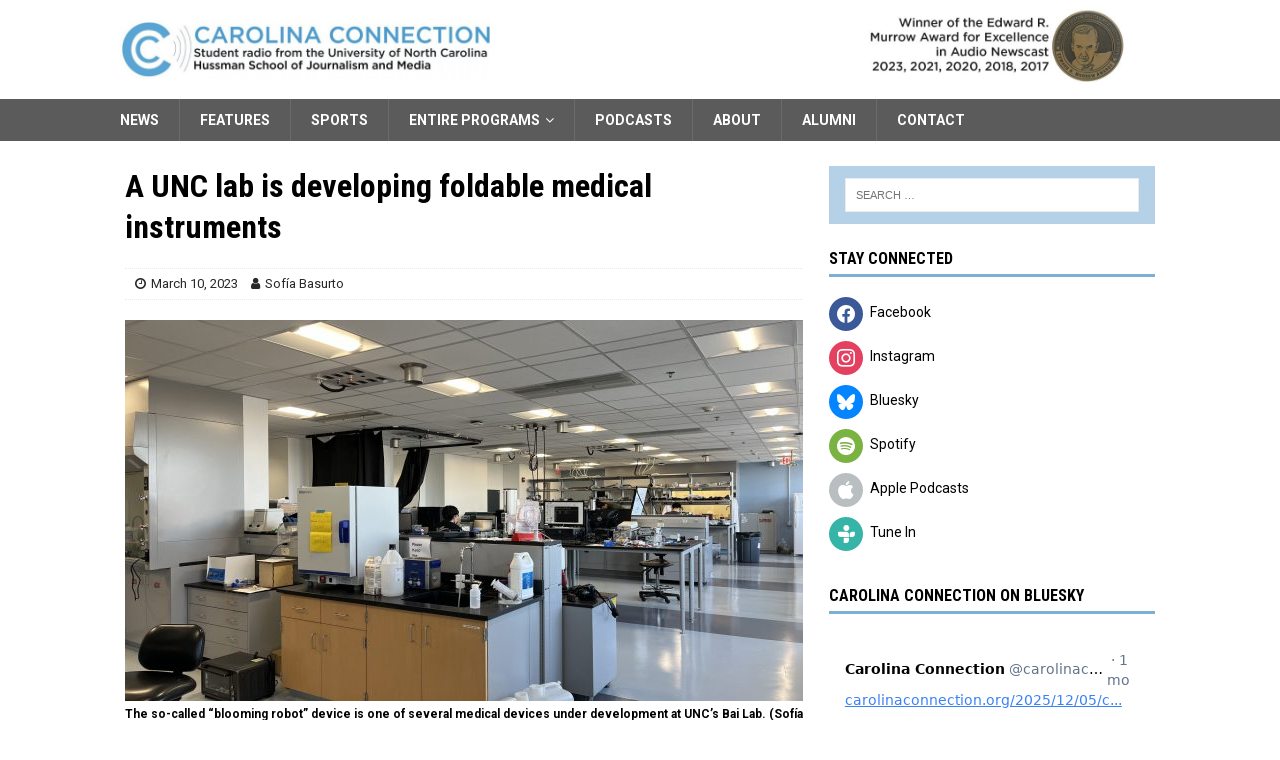

--- FILE ---
content_type: text/html; charset=UTF-8
request_url: https://carolinaconnection.org/2023/03/10/using-the-principles-of-origami-a-unc-is-developing-foldable-medical-instruments
body_size: 60970
content:
<!DOCTYPE html>
<html class="no-js mh-one-sb" lang="en-US" prefix="og: http://ogp.me/ns# fb: http://ogp.me/ns/fb#">
<head>
<meta charset="UTF-8">
<meta name="viewport" content="width=device-width, initial-scale=1.0">
<link rel="profile" href="http://gmpg.org/xfn/11" />
<link rel="pingback" href="https://carolinaconnection.org/xmlrpc.php" />

<!-- Author Meta Tags by Molongui Authorship, visit: https://wordpress.org/plugins/molongui-authorship/ -->
<meta name="author" content="Sofía Basurto">
<!-- /Molongui Authorship -->

<title>A UNC lab is developing foldable medical instruments &#8211; Carolina Connection</title>
<meta name='robots' content='max-image-preview:large' />
<link rel='dns-prefetch' href='//fonts.googleapis.com' />

<script>
var MP3jPLAYLISTS = [];
var MP3jPLAYERS = [];
</script>
<link rel="alternate" title="oEmbed (JSON)" type="application/json+oembed" href="https://carolinaconnection.org/wp-json/oembed/1.0/embed?url=https%3A%2F%2Fcarolinaconnection.org%2F2023%2F03%2F10%2Fusing-the-principles-of-origami-a-unc-is-developing-foldable-medical-instruments" />
<link rel="alternate" title="oEmbed (XML)" type="text/xml+oembed" href="https://carolinaconnection.org/wp-json/oembed/1.0/embed?url=https%3A%2F%2Fcarolinaconnection.org%2F2023%2F03%2F10%2Fusing-the-principles-of-origami-a-unc-is-developing-foldable-medical-instruments&#038;format=xml" />
<style id='wp-img-auto-sizes-contain-inline-css' type='text/css'>
img:is([sizes=auto i],[sizes^="auto," i]){contain-intrinsic-size:3000px 1500px}
/*# sourceURL=wp-img-auto-sizes-contain-inline-css */
</style>
<style id='wp-emoji-styles-inline-css' type='text/css'>

	img.wp-smiley, img.emoji {
		display: inline !important;
		border: none !important;
		box-shadow: none !important;
		height: 1em !important;
		width: 1em !important;
		margin: 0 0.07em !important;
		vertical-align: -0.1em !important;
		background: none !important;
		padding: 0 !important;
	}
/*# sourceURL=wp-emoji-styles-inline-css */
</style>
<link rel='stylesheet' id='wp-block-library-css' href='https://carolinaconnection.org/wp-includes/css/dist/block-library/style.min.css?ver=6.9' type='text/css' media='all' />
<style id='global-styles-inline-css' type='text/css'>
:root{--wp--preset--aspect-ratio--square: 1;--wp--preset--aspect-ratio--4-3: 4/3;--wp--preset--aspect-ratio--3-4: 3/4;--wp--preset--aspect-ratio--3-2: 3/2;--wp--preset--aspect-ratio--2-3: 2/3;--wp--preset--aspect-ratio--16-9: 16/9;--wp--preset--aspect-ratio--9-16: 9/16;--wp--preset--color--black: #000000;--wp--preset--color--cyan-bluish-gray: #abb8c3;--wp--preset--color--white: #ffffff;--wp--preset--color--pale-pink: #f78da7;--wp--preset--color--vivid-red: #cf2e2e;--wp--preset--color--luminous-vivid-orange: #ff6900;--wp--preset--color--luminous-vivid-amber: #fcb900;--wp--preset--color--light-green-cyan: #7bdcb5;--wp--preset--color--vivid-green-cyan: #00d084;--wp--preset--color--pale-cyan-blue: #8ed1fc;--wp--preset--color--vivid-cyan-blue: #0693e3;--wp--preset--color--vivid-purple: #9b51e0;--wp--preset--gradient--vivid-cyan-blue-to-vivid-purple: linear-gradient(135deg,rgb(6,147,227) 0%,rgb(155,81,224) 100%);--wp--preset--gradient--light-green-cyan-to-vivid-green-cyan: linear-gradient(135deg,rgb(122,220,180) 0%,rgb(0,208,130) 100%);--wp--preset--gradient--luminous-vivid-amber-to-luminous-vivid-orange: linear-gradient(135deg,rgb(252,185,0) 0%,rgb(255,105,0) 100%);--wp--preset--gradient--luminous-vivid-orange-to-vivid-red: linear-gradient(135deg,rgb(255,105,0) 0%,rgb(207,46,46) 100%);--wp--preset--gradient--very-light-gray-to-cyan-bluish-gray: linear-gradient(135deg,rgb(238,238,238) 0%,rgb(169,184,195) 100%);--wp--preset--gradient--cool-to-warm-spectrum: linear-gradient(135deg,rgb(74,234,220) 0%,rgb(151,120,209) 20%,rgb(207,42,186) 40%,rgb(238,44,130) 60%,rgb(251,105,98) 80%,rgb(254,248,76) 100%);--wp--preset--gradient--blush-light-purple: linear-gradient(135deg,rgb(255,206,236) 0%,rgb(152,150,240) 100%);--wp--preset--gradient--blush-bordeaux: linear-gradient(135deg,rgb(254,205,165) 0%,rgb(254,45,45) 50%,rgb(107,0,62) 100%);--wp--preset--gradient--luminous-dusk: linear-gradient(135deg,rgb(255,203,112) 0%,rgb(199,81,192) 50%,rgb(65,88,208) 100%);--wp--preset--gradient--pale-ocean: linear-gradient(135deg,rgb(255,245,203) 0%,rgb(182,227,212) 50%,rgb(51,167,181) 100%);--wp--preset--gradient--electric-grass: linear-gradient(135deg,rgb(202,248,128) 0%,rgb(113,206,126) 100%);--wp--preset--gradient--midnight: linear-gradient(135deg,rgb(2,3,129) 0%,rgb(40,116,252) 100%);--wp--preset--font-size--small: 13px;--wp--preset--font-size--medium: 20px;--wp--preset--font-size--large: 36px;--wp--preset--font-size--x-large: 42px;--wp--preset--spacing--20: 0.44rem;--wp--preset--spacing--30: 0.67rem;--wp--preset--spacing--40: 1rem;--wp--preset--spacing--50: 1.5rem;--wp--preset--spacing--60: 2.25rem;--wp--preset--spacing--70: 3.38rem;--wp--preset--spacing--80: 5.06rem;--wp--preset--shadow--natural: 6px 6px 9px rgba(0, 0, 0, 0.2);--wp--preset--shadow--deep: 12px 12px 50px rgba(0, 0, 0, 0.4);--wp--preset--shadow--sharp: 6px 6px 0px rgba(0, 0, 0, 0.2);--wp--preset--shadow--outlined: 6px 6px 0px -3px rgb(255, 255, 255), 6px 6px rgb(0, 0, 0);--wp--preset--shadow--crisp: 6px 6px 0px rgb(0, 0, 0);}:where(.is-layout-flex){gap: 0.5em;}:where(.is-layout-grid){gap: 0.5em;}body .is-layout-flex{display: flex;}.is-layout-flex{flex-wrap: wrap;align-items: center;}.is-layout-flex > :is(*, div){margin: 0;}body .is-layout-grid{display: grid;}.is-layout-grid > :is(*, div){margin: 0;}:where(.wp-block-columns.is-layout-flex){gap: 2em;}:where(.wp-block-columns.is-layout-grid){gap: 2em;}:where(.wp-block-post-template.is-layout-flex){gap: 1.25em;}:where(.wp-block-post-template.is-layout-grid){gap: 1.25em;}.has-black-color{color: var(--wp--preset--color--black) !important;}.has-cyan-bluish-gray-color{color: var(--wp--preset--color--cyan-bluish-gray) !important;}.has-white-color{color: var(--wp--preset--color--white) !important;}.has-pale-pink-color{color: var(--wp--preset--color--pale-pink) !important;}.has-vivid-red-color{color: var(--wp--preset--color--vivid-red) !important;}.has-luminous-vivid-orange-color{color: var(--wp--preset--color--luminous-vivid-orange) !important;}.has-luminous-vivid-amber-color{color: var(--wp--preset--color--luminous-vivid-amber) !important;}.has-light-green-cyan-color{color: var(--wp--preset--color--light-green-cyan) !important;}.has-vivid-green-cyan-color{color: var(--wp--preset--color--vivid-green-cyan) !important;}.has-pale-cyan-blue-color{color: var(--wp--preset--color--pale-cyan-blue) !important;}.has-vivid-cyan-blue-color{color: var(--wp--preset--color--vivid-cyan-blue) !important;}.has-vivid-purple-color{color: var(--wp--preset--color--vivid-purple) !important;}.has-black-background-color{background-color: var(--wp--preset--color--black) !important;}.has-cyan-bluish-gray-background-color{background-color: var(--wp--preset--color--cyan-bluish-gray) !important;}.has-white-background-color{background-color: var(--wp--preset--color--white) !important;}.has-pale-pink-background-color{background-color: var(--wp--preset--color--pale-pink) !important;}.has-vivid-red-background-color{background-color: var(--wp--preset--color--vivid-red) !important;}.has-luminous-vivid-orange-background-color{background-color: var(--wp--preset--color--luminous-vivid-orange) !important;}.has-luminous-vivid-amber-background-color{background-color: var(--wp--preset--color--luminous-vivid-amber) !important;}.has-light-green-cyan-background-color{background-color: var(--wp--preset--color--light-green-cyan) !important;}.has-vivid-green-cyan-background-color{background-color: var(--wp--preset--color--vivid-green-cyan) !important;}.has-pale-cyan-blue-background-color{background-color: var(--wp--preset--color--pale-cyan-blue) !important;}.has-vivid-cyan-blue-background-color{background-color: var(--wp--preset--color--vivid-cyan-blue) !important;}.has-vivid-purple-background-color{background-color: var(--wp--preset--color--vivid-purple) !important;}.has-black-border-color{border-color: var(--wp--preset--color--black) !important;}.has-cyan-bluish-gray-border-color{border-color: var(--wp--preset--color--cyan-bluish-gray) !important;}.has-white-border-color{border-color: var(--wp--preset--color--white) !important;}.has-pale-pink-border-color{border-color: var(--wp--preset--color--pale-pink) !important;}.has-vivid-red-border-color{border-color: var(--wp--preset--color--vivid-red) !important;}.has-luminous-vivid-orange-border-color{border-color: var(--wp--preset--color--luminous-vivid-orange) !important;}.has-luminous-vivid-amber-border-color{border-color: var(--wp--preset--color--luminous-vivid-amber) !important;}.has-light-green-cyan-border-color{border-color: var(--wp--preset--color--light-green-cyan) !important;}.has-vivid-green-cyan-border-color{border-color: var(--wp--preset--color--vivid-green-cyan) !important;}.has-pale-cyan-blue-border-color{border-color: var(--wp--preset--color--pale-cyan-blue) !important;}.has-vivid-cyan-blue-border-color{border-color: var(--wp--preset--color--vivid-cyan-blue) !important;}.has-vivid-purple-border-color{border-color: var(--wp--preset--color--vivid-purple) !important;}.has-vivid-cyan-blue-to-vivid-purple-gradient-background{background: var(--wp--preset--gradient--vivid-cyan-blue-to-vivid-purple) !important;}.has-light-green-cyan-to-vivid-green-cyan-gradient-background{background: var(--wp--preset--gradient--light-green-cyan-to-vivid-green-cyan) !important;}.has-luminous-vivid-amber-to-luminous-vivid-orange-gradient-background{background: var(--wp--preset--gradient--luminous-vivid-amber-to-luminous-vivid-orange) !important;}.has-luminous-vivid-orange-to-vivid-red-gradient-background{background: var(--wp--preset--gradient--luminous-vivid-orange-to-vivid-red) !important;}.has-very-light-gray-to-cyan-bluish-gray-gradient-background{background: var(--wp--preset--gradient--very-light-gray-to-cyan-bluish-gray) !important;}.has-cool-to-warm-spectrum-gradient-background{background: var(--wp--preset--gradient--cool-to-warm-spectrum) !important;}.has-blush-light-purple-gradient-background{background: var(--wp--preset--gradient--blush-light-purple) !important;}.has-blush-bordeaux-gradient-background{background: var(--wp--preset--gradient--blush-bordeaux) !important;}.has-luminous-dusk-gradient-background{background: var(--wp--preset--gradient--luminous-dusk) !important;}.has-pale-ocean-gradient-background{background: var(--wp--preset--gradient--pale-ocean) !important;}.has-electric-grass-gradient-background{background: var(--wp--preset--gradient--electric-grass) !important;}.has-midnight-gradient-background{background: var(--wp--preset--gradient--midnight) !important;}.has-small-font-size{font-size: var(--wp--preset--font-size--small) !important;}.has-medium-font-size{font-size: var(--wp--preset--font-size--medium) !important;}.has-large-font-size{font-size: var(--wp--preset--font-size--large) !important;}.has-x-large-font-size{font-size: var(--wp--preset--font-size--x-large) !important;}
/*# sourceURL=global-styles-inline-css */
</style>

<style id='classic-theme-styles-inline-css' type='text/css'>
/*! This file is auto-generated */
.wp-block-button__link{color:#fff;background-color:#32373c;border-radius:9999px;box-shadow:none;text-decoration:none;padding:calc(.667em + 2px) calc(1.333em + 2px);font-size:1.125em}.wp-block-file__button{background:#32373c;color:#fff;text-decoration:none}
/*# sourceURL=/wp-includes/css/classic-themes.min.css */
</style>
<link rel='stylesheet' id='hide-widgets-css-css' href='https://carolinaconnection.org/wp-content/plugins/hide-widgets/css/hide-widgets.css' type='text/css' media='all' />
<link rel='stylesheet' id='mh-font-awesome-css' href='https://carolinaconnection.org/wp-content/themes/mh-magazine/includes/font-awesome.min.css' type='text/css' media='all' />
<link rel='stylesheet' id='mh-magazine-css' href='https://carolinaconnection.org/wp-content/themes/mh-magazine/style.css?ver=3.10.0' type='text/css' media='all' />
<link rel='stylesheet' id='mh-google-fonts-css' href='https://fonts.googleapis.com/css?family=Roboto:300,400,400italic,600,700%7cRoboto+Condensed:300,400,400italic,600,700' type='text/css' media='all' />
<link rel='stylesheet' id='wpzoom-social-icons-socicon-css' href='https://carolinaconnection.org/wp-content/plugins/social-icons-widget-by-wpzoom/assets/css/wpzoom-socicon.css?ver=1769806347' type='text/css' media='all' />
<link rel='stylesheet' id='wpzoom-social-icons-genericons-css' href='https://carolinaconnection.org/wp-content/plugins/social-icons-widget-by-wpzoom/assets/css/genericons.css?ver=1769806347' type='text/css' media='all' />
<link rel='stylesheet' id='wpzoom-social-icons-academicons-css' href='https://carolinaconnection.org/wp-content/plugins/social-icons-widget-by-wpzoom/assets/css/academicons.min.css?ver=1769806347' type='text/css' media='all' />
<link rel='stylesheet' id='wpzoom-social-icons-font-awesome-3-css' href='https://carolinaconnection.org/wp-content/plugins/social-icons-widget-by-wpzoom/assets/css/font-awesome-3.min.css?ver=1769806347' type='text/css' media='all' />
<link rel='stylesheet' id='dashicons-css' href='https://carolinaconnection.org/wp-includes/css/dashicons.min.css?ver=6.9' type='text/css' media='all' />
<link rel='stylesheet' id='wpzoom-social-icons-styles-css' href='https://carolinaconnection.org/wp-content/plugins/social-icons-widget-by-wpzoom/assets/css/wpzoom-social-icons-styles.css?ver=1769806347' type='text/css' media='all' />
<link rel='preload' as='font'  id='wpzoom-social-icons-font-academicons-woff2-css' href='https://carolinaconnection.org/wp-content/plugins/social-icons-widget-by-wpzoom/assets/font/academicons.woff2?v=1.9.2'  type='font/woff2' crossorigin />
<link rel='preload' as='font'  id='wpzoom-social-icons-font-fontawesome-3-woff2-css' href='https://carolinaconnection.org/wp-content/plugins/social-icons-widget-by-wpzoom/assets/font/fontawesome-webfont.woff2?v=4.7.0'  type='font/woff2' crossorigin />
<link rel='preload' as='font'  id='wpzoom-social-icons-font-genericons-woff-css' href='https://carolinaconnection.org/wp-content/plugins/social-icons-widget-by-wpzoom/assets/font/Genericons.woff'  type='font/woff' crossorigin />
<link rel='preload' as='font'  id='wpzoom-social-icons-font-socicon-woff2-css' href='https://carolinaconnection.org/wp-content/plugins/social-icons-widget-by-wpzoom/assets/font/socicon.woff2?v=4.5.5'  type='font/woff2' crossorigin />
<link rel='stylesheet' id='mp3-jplayer-css' href='https://carolinaconnection.org/wp-content/plugins/mp3-jplayer/css/light.css?ver=2.7.3' type='text/css' media='all' />
<script type="text/javascript" src="https://carolinaconnection.org/wp-includes/js/jquery/jquery.min.js?ver=3.7.1" id="jquery-core-js"></script>
<script type="text/javascript" src="https://carolinaconnection.org/wp-includes/js/jquery/jquery-migrate.min.js?ver=3.4.1" id="jquery-migrate-js"></script>
<script type="text/javascript" src="https://carolinaconnection.org/wp-content/themes/mh-magazine/js/scripts.js?ver=3.10.0" id="mh-scripts-js"></script>
<link rel="https://api.w.org/" href="https://carolinaconnection.org/wp-json/" /><link rel="alternate" title="JSON" type="application/json" href="https://carolinaconnection.org/wp-json/wp/v2/posts/25893" /><link rel="EditURI" type="application/rsd+xml" title="RSD" href="https://carolinaconnection.org/xmlrpc.php?rsd" />
<meta name="generator" content="WordPress 6.9" />
<link rel="canonical" href="https://carolinaconnection.org/2023/03/10/using-the-principles-of-origami-a-unc-is-developing-foldable-medical-instruments" />
<link rel='shortlink' href='https://carolinaconnection.org/?p=25893' />
<link rel="apple-touch-icon" sizes="180x180" href="/wp-content/uploads/fbrfg/apple-touch-icon.png?b=pgeb5B3RO4">
<link rel="icon" type="image/png" sizes="32x32" href="/wp-content/uploads/fbrfg/favicon-32x32.png?b=pgeb5B3RO4">
<link rel="icon" type="image/png" sizes="16x16" href="/wp-content/uploads/fbrfg/favicon-16x16.png?b=pgeb5B3RO4">
<link rel="manifest" href="/wp-content/uploads/fbrfg/site.webmanifest?b=pgeb5B3RO4">
<link rel="mask-icon" href="/wp-content/uploads/fbrfg/safari-pinned-tab.svg?b=pgeb5B3RO4" color="#5bbad5">
<link rel="shortcut icon" href="/wp-content/uploads/fbrfg/favicon.ico?b=pgeb5B3RO4">
<meta name="msapplication-TileColor" content="#da532c">
<meta name="msapplication-config" content="/wp-content/uploads/fbrfg/browserconfig.xml?b=pgeb5B3RO4">
<meta name="theme-color" content="#ffffff">            <style>
                .molongui-disabled-link
                {
                    border-bottom: none !important;
                    text-decoration: none !important;
                    color: inherit !important;
                    cursor: inherit !important;
                }
                .molongui-disabled-link:hover,
                .molongui-disabled-link:hover span
                {
                    border-bottom: none !important;
                    text-decoration: none !important;
                    color: inherit !important;
                    cursor: inherit !important;
                }
            </style>
            <style type="text/css">
.mh-navigation li:hover, .mh-navigation ul li:hover > ul, .mh-main-nav-wrap, .mh-main-nav, .mh-social-nav li a:hover, .entry-tags li, .mh-slider-caption, .mh-widget-layout8 .mh-widget-title .mh-footer-widget-title-inner, .mh-widget-col-1 .mh-slider-caption, .mh-widget-col-1 .mh-posts-lineup-caption, .mh-carousel-layout1, .mh-spotlight-widget, .mh-social-widget li a, .mh-author-bio-widget, .mh-footer-widget .mh-tab-comment-excerpt, .mh-nip-item:hover .mh-nip-overlay, .mh-widget .tagcloud a, .mh-footer-widget .tagcloud a, .mh-footer, .mh-copyright-wrap, input[type=submit]:hover, #infinite-handle span:hover { background: #5b5b5b; }
.mh-extra-nav-bg { background: rgba(91, 91, 91, 0.2); }
.mh-slider-caption, .mh-posts-stacked-title, .mh-posts-lineup-caption { background: #5b5b5b; background: rgba(91, 91, 91, 0.8); }
@media screen and (max-width: 900px) { #mh-mobile .mh-slider-caption, #mh-mobile .mh-posts-lineup-caption { background: rgba(91, 91, 91, 1); } }
.slicknav_menu, .slicknav_nav ul, #mh-mobile .mh-footer-widget .mh-posts-stacked-overlay { border-color: #5b5b5b; }
.mh-copyright, .mh-copyright a { color: #fff; }
.mh-widget-layout4 .mh-widget-title { background: #7bafd4; background: rgba(123, 175, 212, 0.6); }
.mh-preheader, .mh-wide-layout .mh-subheader, .mh-ticker-title, .mh-main-nav li:hover, .mh-footer-nav, .slicknav_menu, .slicknav_btn, .slicknav_nav .slicknav_item:hover, .slicknav_nav a:hover, .mh-back-to-top, .mh-subheading, .entry-tags .fa, .entry-tags li:hover, .mh-widget-layout2 .mh-widget-title, .mh-widget-layout4 .mh-widget-title-inner, .mh-widget-layout4 .mh-footer-widget-title, .mh-widget-layout5 .mh-widget-title-inner, .mh-widget-layout6 .mh-widget-title, #mh-mobile .flex-control-paging li a.flex-active, .mh-image-caption, .mh-carousel-layout1 .mh-carousel-caption, .mh-tab-button.active, .mh-tab-button.active:hover, .mh-footer-widget .mh-tab-button.active, .mh-social-widget li:hover a, .mh-footer-widget .mh-social-widget li a, .mh-footer-widget .mh-author-bio-widget, .tagcloud a:hover, .mh-widget .tagcloud a:hover, .mh-footer-widget .tagcloud a:hover, .mh-posts-stacked-item .mh-meta, .page-numbers:hover, .mh-loop-pagination .current, .mh-comments-pagination .current, .pagelink, a:hover .pagelink, input[type=submit], #infinite-handle span { background: #7bafd4; }
.mh-main-nav-wrap .slicknav_nav ul, blockquote, .mh-widget-layout1 .mh-widget-title, .mh-widget-layout3 .mh-widget-title, .mh-widget-layout5 .mh-widget-title, .mh-widget-layout8 .mh-widget-title:after, #mh-mobile .mh-slider-caption, .mh-carousel-layout1, .mh-spotlight-widget, .mh-author-bio-widget, .mh-author-bio-title, .mh-author-bio-image-frame, .mh-video-widget, .mh-tab-buttons, textarea:hover, input[type=text]:hover, input[type=email]:hover, input[type=tel]:hover, input[type=url]:hover { border-color: #7bafd4; }
.mh-header-tagline, .mh-dropcap, .mh-carousel-layout1 .flex-direction-nav a, .mh-carousel-layout2 .mh-carousel-caption, .mh-posts-digest-small-category, .mh-posts-lineup-more, .bypostauthor .fn:after, .mh-comment-list .comment-reply-link:before, #respond #cancel-comment-reply-link:before { color: #7bafd4; }
.mh-meta, .mh-meta a, .mh-breadcrumb, .mh-breadcrumb a, .mh-comment-list .comment-meta, .mh-comment-list .comment-meta a, .mh-comment-list .comment-reply-link, .mh-user-data, .widget_rss .rss-date, .widget_rss cite { color: #282828; }
.entry-content a { color: #1c70bf; }
</style>
<!--[if lt IE 9]>
<script src="https://carolinaconnection.org/wp-content/themes/mh-magazine/js/css3-mediaqueries.js"></script>
<![endif]-->
<style type="text/css">
h1, h2, h3, h4, h5, h6, .mh-custom-posts-small-title { font-family: "Roboto Condensed", sans-serif; }
body { font-family: "Roboto"; }
</style>
<noscript><style>.lazyload[data-src]{display:none !important;}</style></noscript><style>.lazyload{background-image:none !important;}.lazyload:before{background-image:none !important;}</style><style type="text/css" id="custom-background-css">
body.custom-background { background-color: #ffffff; }
</style>
	<link rel="icon" href="https://carolinaconnection.org/wp-content/uploads/2020/09/cropped-cropped-carolinaconnectionlogo-03-32x32.jpg" sizes="32x32" />
<link rel="icon" href="https://carolinaconnection.org/wp-content/uploads/2020/09/cropped-cropped-carolinaconnectionlogo-03-192x192.jpg" sizes="192x192" />
<link rel="apple-touch-icon" href="https://carolinaconnection.org/wp-content/uploads/2020/09/cropped-cropped-carolinaconnectionlogo-03-180x180.jpg" />
<meta name="msapplication-TileImage" content="https://carolinaconnection.org/wp-content/uploads/2020/09/cropped-cropped-carolinaconnectionlogo-03-270x270.jpg" />
		<style type="text/css" id="wp-custom-css">
			

.mh-widget .search-form { display: block; margin: auto; padding: 12px 0px 12px 0px; 
background: #b4d1e7; 
}

.mh-slider-layout5 .mh-slider-category { display: none; }



.mh-slider-content {color:black;padding-left: 25px;}

.mh-slider-caption {background-color:transparent;}

.mh-slider-caption a, .mh-slider-caption a:hover { color: black;}

.mh-slider-item {
	position:relative;
}

.mh-widget-col-2 .mh-slider-layout5 .mh-slider-caption {left:-24px;}	

@media (min-width: 900px){
.mh-slider-layout3 .mh-slider-caption, .mh-slider-layout5 .mh-slider-caption {  line-height: 24px;
    border-bottom: 3px solid;
}
}

@media (max-width: 899px){
.mh-slider-layout3 .mh-slider-caption, .mh-slider-layout5 .mh-slider-caption {  line-height: 24px;
    border-bottom: 0px solid;
}
}

/***************************
Sets slider caption height on large screens
****************************/

@media (min-width: 900px){
	.mh-slider-item {
		height: 566px;}
	.mh-slider-content {
		margin-top:-180px;}
}

/***************************
Removes slider background on mobile devices
****************************/

#mh-mobile .mh-slider-caption, #mh-mobile .mh-posts-lineup-caption {background: rgb(254, 254, 254);
}
		

/***************************
Darken separators between stories
***************************/

.mh-custom-posts-item { padding: 20px 0; border-bottom: 1px solid #dadada; }


.mh-posts-list-item { padding-bottom: 20px; margin-top: 20px; border-bottom: 1px solid #dadada; }

/***************************
Eliminates gray box for posts with no photo
***************************/

.mh-image-placeholder { 
  display: none;
}


.mh-header-2 {
margin: 9px 0px 0px 260px; 
text-align: right; 
overflow: visible; 
Width: 54%;
} 



.mh-col-2-3 { width: 58%; }

.mh-col-1-3 { width: 38%; }


@media  (max-width: 992px) {
		.mh-col-1-3 {
width: 100%;
}



@media (max-width: 1010px){
	.widget-no-mobile{
		display: none !important;
	}
}
@media (min-width: 1009px){
	.widget-no-desktop{
		display: none !important;
	}
}
	
.entry-content > { list-style: url(;;}

			</style>
		
    <!-- START - Open Graph and Twitter Card Tags 3.3.9 -->
     <!-- Facebook Open Graph -->
      <meta property="og:site_name" content="Carolina Connection"/>
      <meta property="og:title" content="A UNC lab is developing foldable medical instruments"/>
      <meta property="og:url" content="https://carolinaconnection.org/2023/03/10/using-the-principles-of-origami-a-unc-is-developing-foldable-medical-instruments"/>
      <meta property="og:description" content="The UNC Bai Lab is a bioelectronics lab that works towards new tools and devices to address unmet clinical needs and improve healthcare."/>
      <meta property="og:image" content="https://carolinaconnection.org/wp-content/uploads/2023/03/Basurto_RobotsLab-scaled.jpg"/>
      <meta property="og:image:url" content="https://carolinaconnection.org/wp-content/uploads/2023/03/Basurto_RobotsLab-scaled.jpg"/>
      <meta property="og:image:secure_url" content="https://carolinaconnection.org/wp-content/uploads/2023/03/Basurto_RobotsLab-scaled.jpg"/>
     <!-- Google+ / Schema.org -->
     <!-- Twitter Cards -->
      <meta name="twitter:url" content="https://carolinaconnection.org/2023/03/10/using-the-principles-of-origami-a-unc-is-developing-foldable-medical-instruments"/>
      <meta name="twitter:image" content="https://carolinaconnection.org/wp-content/uploads/2023/03/Basurto_RobotsLab-scaled.jpg"/>
      <meta name="twitter:card" content="summary_large_image"/>
     <!-- SEO -->
      <link rel="canonical" href="https://carolinaconnection.org/2023/03/10/using-the-principles-of-origami-a-unc-is-developing-foldable-medical-instruments"/>
     <!-- Misc. tags -->
     <!-- is_singular -->
    <!-- END - Open Graph and Twitter Card Tags 3.3.9 -->
        
    </head>
<body id="mh-mobile" class="wp-singular post-template-default single single-post postid-25893 single-format-standard custom-background wp-custom-logo wp-theme-mh-magazine mh-wide-layout mh-right-sb mh-loop-layout1 mh-widget-layout1 mh-loop-hide-caption" itemscope="itemscope" itemtype="https://schema.org/WebPage">
<div class="mh-header-nav-mobile clearfix"></div>
	<div class="mh-preheader">
    	<div class="mh-container mh-container-inner mh-row clearfix">
							<div class="mh-header-bar-content mh-header-bar-top-left mh-col-2-3 clearfix">
									</div>
								</div>
	</div>
<header class="mh-header" itemscope="itemscope" itemtype="https://schema.org/WPHeader">
	<div class="mh-container mh-container-inner clearfix">
		<div class="mh-custom-header clearfix">
<div class="mh-header-columns mh-row clearfix">
<div class="mh-col-1-3 mh-site-identity">
<div class="mh-site-logo" role="banner" itemscope="itemscope" itemtype="https://schema.org/Brand">
<a href="https://carolinaconnection.org/" class="custom-logo-link" rel="home"><img width="1200" height="190" src="[data-uri]" class="custom-logo lazyload" alt="Carolina Connection" decoding="async" fetchpriority="high"   data-src="https://carolinaconnection.org/wp-content/uploads/2019/09/new-hussman-cc-website-logo.jpg" data-srcset="https://carolinaconnection.org/wp-content/uploads/2019/09/new-hussman-cc-website-logo.jpg 1200w, https://carolinaconnection.org/wp-content/uploads/2019/09/new-hussman-cc-website-logo-800x127.jpg 800w, https://carolinaconnection.org/wp-content/uploads/2019/09/new-hussman-cc-website-logo-768x122.jpg 768w, https://carolinaconnection.org/wp-content/uploads/2019/09/new-hussman-cc-website-logo-1024x162.jpg 1024w" data-sizes="auto" data-eio-rwidth="1200" data-eio-rheight="190" /><noscript><img width="1200" height="190" src="https://carolinaconnection.org/wp-content/uploads/2019/09/new-hussman-cc-website-logo.jpg" class="custom-logo" alt="Carolina Connection" decoding="async" fetchpriority="high" srcset="https://carolinaconnection.org/wp-content/uploads/2019/09/new-hussman-cc-website-logo.jpg 1200w, https://carolinaconnection.org/wp-content/uploads/2019/09/new-hussman-cc-website-logo-800x127.jpg 800w, https://carolinaconnection.org/wp-content/uploads/2019/09/new-hussman-cc-website-logo-768x122.jpg 768w, https://carolinaconnection.org/wp-content/uploads/2019/09/new-hussman-cc-website-logo-1024x162.jpg 1024w" sizes="(max-width: 1200px) 100vw, 1200px" data-eio="l" /></noscript></a></div>
</div>
<aside class="mh-col-2-3 mh-header-widget-2">
<div id="text-3" class="widget-no-mobile mh-widget mh-header-2 widget_text">			<div class="textwidget"><p><img decoding="async" class="aligncenter size-large wp-image-27042 lazyload" src="[data-uri]" alt="" width="1024" height="221"   data-src="https://carolinaconnection.org/wp-content/uploads/2023/12/2023-Murrow-medallion-header-1024x221.jpg" data-srcset="https://carolinaconnection.org/wp-content/uploads/2023/12/2023-Murrow-medallion-header-1024x221.jpg 1024w, https://carolinaconnection.org/wp-content/uploads/2023/12/2023-Murrow-medallion-header-800x173.jpg 800w, https://carolinaconnection.org/wp-content/uploads/2023/12/2023-Murrow-medallion-header-768x166.jpg 768w, https://carolinaconnection.org/wp-content/uploads/2023/12/2023-Murrow-medallion-header.jpg 1200w" data-sizes="auto" data-eio-rwidth="1024" data-eio-rheight="221" /><noscript><img decoding="async" class="aligncenter size-large wp-image-27042" src="https://carolinaconnection.org/wp-content/uploads/2023/12/2023-Murrow-medallion-header-1024x221.jpg" alt="" width="1024" height="221" srcset="https://carolinaconnection.org/wp-content/uploads/2023/12/2023-Murrow-medallion-header-1024x221.jpg 1024w, https://carolinaconnection.org/wp-content/uploads/2023/12/2023-Murrow-medallion-header-800x173.jpg 800w, https://carolinaconnection.org/wp-content/uploads/2023/12/2023-Murrow-medallion-header-768x166.jpg 768w, https://carolinaconnection.org/wp-content/uploads/2023/12/2023-Murrow-medallion-header.jpg 1200w" sizes="(max-width: 1024px) 100vw, 1024px" data-eio="l" /></noscript></p>
</div>
		</div></aside>
</div>
</div>
	</div>
	<div class="mh-main-nav-wrap">
		<nav class="mh-navigation mh-main-nav mh-container mh-container-inner clearfix" itemscope="itemscope" itemtype="https://schema.org/SiteNavigationElement">
			<div class="menu-main-menu-container"><ul id="menu-main-menu" class="menu"><li id="menu-item-7374" class="menu-item menu-item-type-taxonomy menu-item-object-category menu-item-7374"><a href="https://carolinaconnection.org/category/news">News</a></li>
<li id="menu-item-7375" class="menu-item menu-item-type-taxonomy menu-item-object-category current-post-ancestor current-menu-parent current-post-parent menu-item-7375"><a href="https://carolinaconnection.org/category/features">Features</a></li>
<li id="menu-item-7377" class="menu-item menu-item-type-taxonomy menu-item-object-category menu-item-7377"><a href="https://carolinaconnection.org/category/sports">Sports</a></li>
<li id="menu-item-7376" class="menu-item menu-item-type-taxonomy menu-item-object-category menu-item-has-children menu-item-7376"><a href="https://carolinaconnection.org/category/fullshows">Entire Programs</a>
<ul class="sub-menu">
	<li id="menu-item-28849" class="menu-item menu-item-type-taxonomy menu-item-object-category menu-item-28849"><a href="https://carolinaconnection.org/category/fullshows/2025">2025</a></li>
	<li id="menu-item-27263" class="menu-item menu-item-type-taxonomy menu-item-object-category menu-item-27263"><a href="https://carolinaconnection.org/category/fullshows/2024">2024</a></li>
	<li id="menu-item-25629" class="menu-item menu-item-type-taxonomy menu-item-object-category menu-item-25629"><a href="https://carolinaconnection.org/category/fullshows/2023">2023</a></li>
	<li id="menu-item-23380" class="menu-item menu-item-type-taxonomy menu-item-object-category menu-item-23380"><a href="https://carolinaconnection.org/category/fullshows/2022">2022</a></li>
	<li id="menu-item-20752" class="menu-item menu-item-type-taxonomy menu-item-object-category menu-item-20752"><a href="https://carolinaconnection.org/category/fullshows/2021">2021</a></li>
	<li id="menu-item-19469" class="menu-item menu-item-type-taxonomy menu-item-object-category menu-item-19469"><a href="https://carolinaconnection.org/category/fullshows/2020">2020</a></li>
	<li id="menu-item-16666" class="menu-item menu-item-type-taxonomy menu-item-object-category menu-item-16666"><a href="https://carolinaconnection.org/category/fullshows/2019">2019</a></li>
	<li id="menu-item-15025" class="menu-item menu-item-type-taxonomy menu-item-object-category menu-item-15025"><a href="https://carolinaconnection.org/category/fullshows/2018">2018</a></li>
	<li id="menu-item-13749" class="menu-item menu-item-type-taxonomy menu-item-object-category menu-item-13749"><a href="https://carolinaconnection.org/category/fullshows/2017">2017</a></li>
	<li id="menu-item-11092" class="menu-item menu-item-type-taxonomy menu-item-object-category menu-item-11092"><a href="https://carolinaconnection.org/category/fullshows/2016">2016</a></li>
	<li id="menu-item-11091" class="menu-item menu-item-type-taxonomy menu-item-object-category menu-item-11091"><a href="https://carolinaconnection.org/category/fullshows/2015">2015</a></li>
	<li id="menu-item-11090" class="menu-item menu-item-type-taxonomy menu-item-object-category menu-item-11090"><a href="https://carolinaconnection.org/category/fullshows/2014">2014</a></li>
	<li id="menu-item-11089" class="menu-item menu-item-type-taxonomy menu-item-object-category menu-item-11089"><a href="https://carolinaconnection.org/category/fullshows/2013">2013</a></li>
	<li id="menu-item-11088" class="menu-item menu-item-type-taxonomy menu-item-object-category menu-item-11088"><a href="https://carolinaconnection.org/category/fullshows/2012">2012</a></li>
	<li id="menu-item-11087" class="menu-item menu-item-type-taxonomy menu-item-object-category menu-item-11087"><a href="https://carolinaconnection.org/category/fullshows/2011">2011</a></li>
	<li id="menu-item-11086" class="menu-item menu-item-type-taxonomy menu-item-object-category menu-item-11086"><a href="https://carolinaconnection.org/category/fullshows/2010">2010</a></li>
	<li id="menu-item-11085" class="menu-item menu-item-type-taxonomy menu-item-object-category menu-item-11085"><a href="https://carolinaconnection.org/category/fullshows/2009">2009</a></li>
	<li id="menu-item-11084" class="menu-item menu-item-type-taxonomy menu-item-object-category menu-item-11084"><a href="https://carolinaconnection.org/category/fullshows/2008">2008</a></li>
	<li id="menu-item-11083" class="menu-item menu-item-type-taxonomy menu-item-object-category menu-item-11083"><a href="https://carolinaconnection.org/category/fullshows/2007">2007</a></li>
	<li id="menu-item-11082" class="menu-item menu-item-type-taxonomy menu-item-object-category menu-item-11082"><a href="https://carolinaconnection.org/category/fullshows/2006">2006</a></li>
	<li id="menu-item-11081" class="menu-item menu-item-type-taxonomy menu-item-object-category menu-item-11081"><a href="https://carolinaconnection.org/category/fullshows/2005">2005</a></li>
	<li id="menu-item-11080" class="menu-item menu-item-type-taxonomy menu-item-object-category menu-item-11080"><a href="https://carolinaconnection.org/category/fullshows/2004">2004</a></li>
</ul>
</li>
<li id="menu-item-16722" class="menu-item menu-item-type-taxonomy menu-item-object-category menu-item-16722"><a href="https://carolinaconnection.org/category/carolinacast">Podcasts</a></li>
<li id="menu-item-23815" class="menu-item menu-item-type-post_type menu-item-object-post menu-item-23815"><a href="https://carolinaconnection.org/2023/12/20/about">About</a></li>
<li id="menu-item-16660" class="menu-item menu-item-type-post_type menu-item-object-post menu-item-16660"><a href="https://carolinaconnection.org/2023/12/01/our-alumni">Alumni</a></li>
<li id="menu-item-11232" class="menu-item menu-item-type-post_type menu-item-object-page menu-item-11232"><a href="https://carolinaconnection.org/contact">Contact</a></li>
</ul></div>		</nav>
	</div>
	</header>
<div class="mh-container mh-container-outer">
<div class="mh-wrapper clearfix">
	<div class="mh-main clearfix">
		<div id="main-content" class="mh-content" role="main" itemprop="mainContentOfPage"><article id="post-25893" class="post-25893 post type-post status-publish format-standard has-post-thumbnail hentry category-features">
	<header class="entry-header clearfix"><h1 class="entry-title">A UNC lab is developing foldable medical instruments</h1><div class="mh-meta entry-meta">
<span class="entry-meta-date updated"><i class="fa fa-clock-o"></i><a href="https://carolinaconnection.org/2023/03">March 10, 2023</a></span>
<span class="entry-meta-author author vcard"><i class="fa fa-user"></i><a class="fn" href="#molongui-disabled-link">Sofía Basurto</a></span>
</div>
	</header>
		<div class="entry-content clearfix"><figure id="attachment_25894" aria-describedby="caption-attachment-25894" style="width: 678px" class="wp-caption alignnone"><img decoding="async" class="wp-image-25894 size-mh-magazine-content lazyload" src="[data-uri]" alt="" width="678" height="381"   data-src="https://carolinaconnection.org/wp-content/uploads/2023/03/Basurto_RobotsLab-678x381.jpg" data-srcset="https://carolinaconnection.org/wp-content/uploads/2023/03/Basurto_RobotsLab-678x381.jpg 678w, https://carolinaconnection.org/wp-content/uploads/2023/03/Basurto_RobotsLab-180x100.jpg 180w" data-sizes="auto" data-eio-rwidth="678" data-eio-rheight="381" /><noscript><img decoding="async" class="wp-image-25894 size-mh-magazine-content" src="https://carolinaconnection.org/wp-content/uploads/2023/03/Basurto_RobotsLab-678x381.jpg" alt="" width="678" height="381" srcset="https://carolinaconnection.org/wp-content/uploads/2023/03/Basurto_RobotsLab-678x381.jpg 678w, https://carolinaconnection.org/wp-content/uploads/2023/03/Basurto_RobotsLab-180x100.jpg 180w" sizes="(max-width: 678px) 100vw, 678px" data-eio="l" /></noscript><figcaption id="caption-attachment-25894" class="wp-caption-text">The so-called &#8220;blooming robot&#8221; device is one of several medical devices under development at UNC&#8217;s Bai Lab. (Sofía Basurto / Carolina Connection)</figcaption></figure>
<p>&nbsp;</p>

 <div id="wrapperMI_0" class="wrap-mjp notitle nopopoutbutton novol nocase " style="position: relative; padding:5px 0px 25px 0px; margin:0px; width:100%;">
	<div style="display:none;" class="Eabove-mjp" id="Eabove-mjp_0"></div>
	 <div class="subwrap-MI">
		 <div class="jp-innerwrap">
			 <div class="innerx"></div>
			 <div class="innerleft"></div>
			 <div class="innerright"></div>
			 <div class="innertab"></div>
			 <div class="interface-mjp" style="height:33px;" id="interfaceMI_0">
				 <div class="MI-image Himg left-mjp" id="MI_image_0" style=" width:auto; height:33px; overflow:hidden;"></div>
				 <div id="T_mp3j_0" class="player-track-title left-mjp bold-mjp plain-mjp childNorm-mjp childItalic-mjp" style="left:14px; right:16px;  top:87px;"></div>
				 <div class="bars_holder">
					 <div class="loadMI_mp3j" id="load_mp3j_0"></div>
					 <div class="poscolMI_mp3j softenT-mjp" id="poscol_mp3j_0"></div>
					 <div class="posbarMI_mp3j" id="posbar_mp3j_0"></div>
				 </div>
				 <div id="P-Time-MI_0" class="jp-play-time"></div>
				 <div id="T-Time-MI_0" class="jp-total-time"></div>
				 <div id="statusMI_0" class="statusMI"></div>
				 <div class="transport-MI"><div class="play-mjp" id="playpause_mp3j_0">Play</div><div class="stop-mjp" id="stop_mp3j_0">Stop</div></div>
				 <div class="buttons-wrap-mjp" id="buttons-wrap-mjp_0">
					 
					 <div class="mp3j-popout-MI" id="lpp_mp3j_0" style="display:none;"></div>
					 <div id="download_mp3j_0" class="dloadmp3-MI"></div>
				 </div>
			 </div>
			 <div class="mjp-volwrap">
				 <div class="MIsliderVolume" id="vol_mp3j_0"></div>
				 <div class="innerExt1" id="innerExt1_0"></div>
				 <div class="innerExt2" id="innerExt2_0"></div>
			 </div>
		 </div>
		 <div style="display:none;" class="Ebetween-mjp" id="Ebetween-mjp_0"></div>
		 <div class="listwrap_mp3j" id="L_mp3j_0" style="overflow:auto; max-height:450px;"><div class="wrapper-mjp"><div class="playlist-colour"></div><div class="wrapper-mjp"><ul class="ul-mjp lighten1-mjp childNorm-mjp childPlain-mjp left-mjp" id="UL_mp3j_0"><li></li></ul></div></div></div>
	 </div>
	 <div id="mp3j_finfo_0" class="mp3j-finfo" style="display:none;"><div class="mp3j-finfo-sleeve"><div id="mp3j_finfo_gif_0" class="mp3j-finfo-gif"></div><div id="mp3j_finfo_txt_0" class="mp3j-finfo-txt"></div><div class="mp3j-finfo-close" id="mp3j_finfo_close_0">X</div></div></div><div id="mp3j_dlf_0" class="mp3j-dlframe" style="display:none;"></div>
	 <div class="mp3j-nosolution" id="mp3j_nosolution_0" style="display:none;"></div>
	 <div style="display:none;" class="Ebelow-mjp" id="Ebelow-mjp_0"></div>
 </div> 
<script>
MP3jPLAYLISTS.MI_0 = [
	{ name: "Basurto_Lab_mixdown", formats: ["mp3"], mp3: "aHR0cHM6Ly9jYXJvbGluYWNvbm5lY3Rpb24ub3JnL3dwLWNvbnRlbnQvdXBsb2Fkcy8yMDIzLzAzL0Jhc3VydG9fTGFiX21peGRvd24ubXAz", counterpart:"", artist: "", image: "false", imgurl: "" }
];
</script>

<script>MP3jPLAYERS[0] = { list:MP3jPLAYLISTS.MI_0, tr:0, type:'MI', lstate:false, loop:false, play_txt:'Play', pause_txt:'Pause', pp_title:'Carolina Connection', autoplay:false, download:true, vol:100, height:33, cssclass:'notitle nopopoutbutton novol nocase ', popout_css:{ enabled:true, 			colours: ["#f0f0f0", "rgba(6, 6, 6, 0.22)", "rgba(176, 123, 60, 0.82)", "rgba(139, 194, 213, 0.52)", "rgba(16, 89, 183, 0.99)", "#ffffff", "#ffffff", "#000000", "#ffffff", "#151728", "#b42ccd", "/", 400, 600 ],
			cssInterface: { "color": "#000000" },
			cssTitle: { "left": "14px", "right":"16px", "top":"87px" },
			cssImage: { "overflow": "hidden", "width":"auto", "height":"33px"  },
			cssFontSize: { "title": "11px", "caption": "7.7px", "list": "12px" },
			classes: { interface:'', title:' left-mjp bold-mjp plain-mjp childNorm-mjp childItalic-mjp', image:' Himg left-mjp', poscol:' softenT-mjp', ul:' lighten1-mjp childNorm-mjp childPlain-mjp left-mjp' }} };</script>


<p><span style="font-weight: 400;">A lab in UNC’s applied physical sciences department has a new tool to help people with cardiac diseases. It’s called a “blooming robot” – a small implant that folds and unfolds like the petals of a flower. </span></p>
<p><span style="font-weight: 400;">Sofía Basurto has the story.</span></p>
	</div></article><div id="comments" class="mh-comments-wrap">
			<h4 class="mh-widget-title mh-comment-form-title">
				<span class="mh-widget-title-inner">
					Be the first to comment				</span>
			</h4>	<div id="respond" class="comment-respond">
		<h3 id="reply-title" class="comment-reply-title">Leave a Reply <small><a rel="nofollow" id="cancel-comment-reply-link" href="/2023/03/10/using-the-principles-of-origami-a-unc-is-developing-foldable-medical-instruments#respond" style="display:none;">Cancel reply</a></small></h3><form action="https://carolinaconnection.org/wp-comments-post.php" method="post" id="commentform" class="comment-form"><p class="comment-notes">Your email address will not be published.</p><p class="comment-form-comment"><label for="comment">Comment</label><br/><textarea id="comment" name="comment" cols="45" rows="5" aria-required="true"></textarea></p><p class="comment-form-author"><label for="author">Name </label><span class="required">*</span><br/><input id="author" name="author" type="text" value="" size="30" aria-required='true' /></p>
<p class="comment-form-email"><label for="email">Email </label><span class="required">*</span><br/><input id="email" name="email" type="text" value="" size="30" aria-required='true' /></p>
<p class="comment-form-url"><label for="url">Website</label><br/><input id="url" name="url" type="text" value="" size="30" /></p>
<p class="comment-form-cookies-consent"><input id="wp-comment-cookies-consent" name="wp-comment-cookies-consent" type="checkbox" value="yes" /><label for="wp-comment-cookies-consent">Save my name, email, and website in this browser for the next time I comment.</label></p>
<p class="form-submit"><input name="submit" type="submit" id="submit" class="submit" value="Post Comment" /> <input type='hidden' name='comment_post_ID' value='25893' id='comment_post_ID' />
<input type='hidden' name='comment_parent' id='comment_parent' value='0' />
</p><p style="display: none;"><input type="hidden" id="akismet_comment_nonce" name="akismet_comment_nonce" value="8c82fa22f9" /></p><p style="display: none !important;" class="akismet-fields-container" data-prefix="ak_"><label>&#916;<textarea name="ak_hp_textarea" cols="45" rows="8" maxlength="100"></textarea></label><input type="hidden" id="ak_js_1" name="ak_js" value="155"/><script>document.getElementById( "ak_js_1" ).setAttribute( "value", ( new Date() ).getTime() );</script></p></form>	</div><!-- #respond -->
	<p class="akismet_comment_form_privacy_notice">This site uses Akismet to reduce spam. <a href="https://akismet.com/privacy/" target="_blank" rel="nofollow noopener">Learn how your comment data is processed.</a></p></div>
		</div>
			<aside class="mh-widget-col-1 mh-sidebar" itemscope="itemscope" itemtype="https://schema.org/WPSideBar"><div id="search-3" class="mh-widget widget_search"><form role="search" method="get" class="search-form" action="https://carolinaconnection.org/">
				<label>
					<span class="screen-reader-text">Search for:</span>
					<input type="search" class="search-field" placeholder="Search &hellip;" value="" name="s" />
				</label>
				<input type="submit" class="search-submit" value="Search" />
			</form></div><div id="zoom-social-icons-widget-3" class="mh-widget zoom-social-icons-widget"><h4 class="mh-widget-title"><span class="mh-widget-title-inner">Stay connected</span></h4>
		
<ul class="zoom-social-icons-list zoom-social-icons-list--with-canvas zoom-social-icons-list--round">

		
				<li class="zoom-social_icons-list__item">
		<a class="zoom-social_icons-list__link" href="https://www.facebook.com/Carolina-Connection-341763260943/" target="_blank" title="Facebook" >
									
			
						<span class="zoom-social_icons-list-span social-icon socicon socicon-facebook" data-hover-rule="background-color" data-hover-color="#3b5998" style="background-color : #3b5998; font-size: 18px; padding:8px" ></span>
			
						<span class="zoom-social_icons-list__label">Facebook</span>
					</a>
	</li>

	
				<li class="zoom-social_icons-list__item">
		<a class="zoom-social_icons-list__link" href="https://www.instagram.com/uncconnection/" target="_blank" title="Instagram" >
									
			
						<span class="zoom-social_icons-list-span social-icon socicon socicon-instagram" data-hover-rule="background-color" data-hover-color="#e4405f" style="background-color : #e4405f; font-size: 18px; padding:8px" ></span>
			
						<span class="zoom-social_icons-list__label">Instagram</span>
					</a>
	</li>

	
				<li class="zoom-social_icons-list__item">
		<a class="zoom-social_icons-list__link" href="https://bsky.app/profile/carolinaconnection.bsky.social" target="_blank" title="Bluesky" >
									
			
						<span class="zoom-social_icons-list-span social-icon socicon socicon-bluesky" data-hover-rule="background-color" data-hover-color="#0285FF" style="background-color : #0285FF; font-size: 18px; padding:8px" ></span>
			
						<span class="zoom-social_icons-list__label">Bluesky</span>
					</a>
	</li>

	
				<li class="zoom-social_icons-list__item">
		<a class="zoom-social_icons-list__link" href="https://open.spotify.com/show/01cnuprHhB4Pr2US69WrkG" target="_blank" title="Spotify" >
									
			
						<span class="zoom-social_icons-list-span social-icon socicon socicon-spotify" data-hover-rule="background-color" data-hover-color="#7bb342" style="background-color : #7bb342; font-size: 18px; padding:8px" ></span>
			
						<span class="zoom-social_icons-list__label">Spotify</span>
					</a>
	</li>

	
				<li class="zoom-social_icons-list__item">
		<a class="zoom-social_icons-list__link" href="https://itunes.apple.com/us/podcast/carolina-connection/id711550751" target="_blank" title="Apple Podcasts" >
									
			
						<span class="zoom-social_icons-list-span social-icon socicon socicon-apple" data-hover-rule="background-color" data-hover-color="#B9BFC1" style="background-color : #B9BFC1; font-size: 18px; padding:8px" ></span>
			
						<span class="zoom-social_icons-list__label">Apple Podcasts</span>
					</a>
	</li>

	
				<li class="zoom-social_icons-list__item">
		<a class="zoom-social_icons-list__link" href="https://tunein.com/podcasts/Podcasts/Carolina-Connection-p1270072/" target="_blank" title="Tune In" >
									
			
						<span class="zoom-social_icons-list-span social-icon socicon socicon-tunein" data-hover-rule="background-color" data-hover-color="#36b4a7" style="background-color : #36b4a7; font-size: 18px; padding:8px" ></span>
			
						<span class="zoom-social_icons-list__label">Tune In</span>
					</a>
	</li>

	
</ul>

		</div><div id="custom_html-6" class="widget_text mh-widget widget_custom_html"><h4 class="mh-widget-title"><span class="mh-widget-title-inner">Carolina Connection on Bluesky</span></h4><div class="textwidget custom-html-widget"> <script src="https://cdn.jsdelivr.net/npm/bsky-embed@0.1.4/dist/bsky-embed.es.js" async></script>

<bsky-embed username="carolinaconnection.bsky.social" limit="3" custom-styles="img.rounded-full { display: none; } .flex > div { max-width: 100%; } .whitespace-pre-wrap { word-wrap: break-word;}"> 
	</bsky-embed></div></div>	</aside>	</div>
    </div>
</div><!-- .mh-container-outer -->
	<div class="mh-footer-nav-mobile"></div>
	<nav class="mh-navigation mh-footer-nav" itemscope="itemscope" itemtype="https://schema.org/SiteNavigationElement">
		<div class="mh-container mh-container-inner clearfix">
			<div class="menu-footer-container"><ul id="menu-footer" class="menu"><li id="menu-item-11072" class="menu-item menu-item-type-custom menu-item-object-custom menu-item-11072"><a href="http://www.chapelboro.com">WCHL 97.9</a></li>
<li id="menu-item-11075" class="menu-item menu-item-type-custom menu-item-object-custom menu-item-11075"><a href="http://hussman.unc.edu">UNC Hussman School of Journalism and Media</a></li>
</ul></div>		</div>
	</nav>
<div class="mh-copyright-wrap">
	<div class="mh-container mh-container-inner clearfix">
		<p class="mh-copyright">
			©2026 Hussman School of Journalism and Media, The University of North Carolina at Chapel Hill		</p>
	</div>
</div>
<script type="speculationrules">
{"prefetch":[{"source":"document","where":{"and":[{"href_matches":"/*"},{"not":{"href_matches":["/wp-*.php","/wp-admin/*","/wp-content/uploads/*","/wp-content/*","/wp-content/plugins/*","/wp-content/themes/mh-magazine/*","/*\\?(.+)"]}},{"not":{"selector_matches":"a[rel~=\"nofollow\"]"}},{"not":{"selector_matches":".no-prefetch, .no-prefetch a"}}]},"eagerness":"conservative"}]}
</script>
<!-- Global site tag (gtag.js) - Google Analytics -->
<script async src="https://www.googletagmanager.com/gtag/js?id=UA-19804619-1"></script>
<script>
  window.dataLayer = window.dataLayer || [];
  function gtag(){dataLayer.push(arguments);}
  gtag('js', new Date());

  gtag('config', 'UA-19804619-1');
</script>
<script type="text/javascript" id="eio-lazy-load-js-before">
/* <![CDATA[ */
var eio_lazy_vars = {"exactdn_domain":"","skip_autoscale":0,"bg_min_dpr":1.1000000000000001,"threshold":0,"use_dpr":1};
//# sourceURL=eio-lazy-load-js-before
/* ]]> */
</script>
<script type="text/javascript" src="https://carolinaconnection.org/wp-content/plugins/ewww-image-optimizer/includes/lazysizes.min.js?ver=831" id="eio-lazy-load-js" async="async" data-wp-strategy="async"></script>
<script type="text/javascript" id="molongui-authorship-byline-js-extra">
/* <![CDATA[ */
var molongui_authorship_byline_params = {"byline_prefix":"","byline_suffix":"","byline_separator":",\u00a0","byline_last_separator":"\u00a0and\u00a0","byline_link_title":"View all posts by","byline_link_class":"","byline_dom_tree":"","byline_dom_prepend":"","byline_dom_append":"","byline_decoder":"v3"};
//# sourceURL=molongui-authorship-byline-js-extra
/* ]]> */
</script>
<script type="text/javascript" src="https://carolinaconnection.org/wp-content/plugins/molongui-authorship/assets/js/byline.e0b3.min.js?ver=5.2.8" id="molongui-authorship-byline-js"></script>
<script type="text/javascript" src="https://carolinaconnection.org/wp-includes/js/comment-reply.min.js?ver=6.9" id="comment-reply-js" async="async" data-wp-strategy="async" fetchpriority="low"></script>
<script type="text/javascript" src="https://carolinaconnection.org/wp-content/plugins/social-icons-widget-by-wpzoom/assets/js/social-icons-widget-frontend.js?ver=1769806347" id="zoom-social-icons-widget-frontend-js"></script>
<script defer type="text/javascript" src="https://carolinaconnection.org/wp-content/plugins/akismet/_inc/akismet-frontend.js?ver=1763157642" id="akismet-frontend-js"></script>
<script type="text/javascript" src="https://carolinaconnection.org/wp-includes/js/jquery/ui/core.min.js?ver=1.13.3" id="jquery-ui-core-js"></script>
<script type="text/javascript" src="https://carolinaconnection.org/wp-includes/js/jquery/ui/mouse.min.js?ver=1.13.3" id="jquery-ui-mouse-js"></script>
<script type="text/javascript" src="https://carolinaconnection.org/wp-includes/js/jquery/ui/slider.min.js?ver=1.13.3" id="jquery-ui-slider-js"></script>
<script type="text/javascript" src="https://carolinaconnection.org/wp-includes/js/jquery/jquery.ui.touch-punch.js?ver=0.2.2" id="jquery-touch-punch-js"></script>
<script type="text/javascript" src="https://carolinaconnection.org/wp-content/plugins/mp3-jplayer/js/jquery.jplayer.min.2.7.1.js?ver=2.7.1" id="jplayer271-js"></script>
<script type="text/javascript" src="https://carolinaconnection.org/wp-content/plugins/mp3-jplayer/js/mp3-jplayer-2.7.js?ver=2.7" id="mp3-jplayer-js"></script>
<script id="wp-emoji-settings" type="application/json">
{"baseUrl":"https://s.w.org/images/core/emoji/17.0.2/72x72/","ext":".png","svgUrl":"https://s.w.org/images/core/emoji/17.0.2/svg/","svgExt":".svg","source":{"concatemoji":"https://carolinaconnection.org/wp-includes/js/wp-emoji-release.min.js?ver=6.9"}}
</script>
<script type="module">
/* <![CDATA[ */
/*! This file is auto-generated */
const a=JSON.parse(document.getElementById("wp-emoji-settings").textContent),o=(window._wpemojiSettings=a,"wpEmojiSettingsSupports"),s=["flag","emoji"];function i(e){try{var t={supportTests:e,timestamp:(new Date).valueOf()};sessionStorage.setItem(o,JSON.stringify(t))}catch(e){}}function c(e,t,n){e.clearRect(0,0,e.canvas.width,e.canvas.height),e.fillText(t,0,0);t=new Uint32Array(e.getImageData(0,0,e.canvas.width,e.canvas.height).data);e.clearRect(0,0,e.canvas.width,e.canvas.height),e.fillText(n,0,0);const a=new Uint32Array(e.getImageData(0,0,e.canvas.width,e.canvas.height).data);return t.every((e,t)=>e===a[t])}function p(e,t){e.clearRect(0,0,e.canvas.width,e.canvas.height),e.fillText(t,0,0);var n=e.getImageData(16,16,1,1);for(let e=0;e<n.data.length;e++)if(0!==n.data[e])return!1;return!0}function u(e,t,n,a){switch(t){case"flag":return n(e,"\ud83c\udff3\ufe0f\u200d\u26a7\ufe0f","\ud83c\udff3\ufe0f\u200b\u26a7\ufe0f")?!1:!n(e,"\ud83c\udde8\ud83c\uddf6","\ud83c\udde8\u200b\ud83c\uddf6")&&!n(e,"\ud83c\udff4\udb40\udc67\udb40\udc62\udb40\udc65\udb40\udc6e\udb40\udc67\udb40\udc7f","\ud83c\udff4\u200b\udb40\udc67\u200b\udb40\udc62\u200b\udb40\udc65\u200b\udb40\udc6e\u200b\udb40\udc67\u200b\udb40\udc7f");case"emoji":return!a(e,"\ud83e\u1fac8")}return!1}function f(e,t,n,a){let r;const o=(r="undefined"!=typeof WorkerGlobalScope&&self instanceof WorkerGlobalScope?new OffscreenCanvas(300,150):document.createElement("canvas")).getContext("2d",{willReadFrequently:!0}),s=(o.textBaseline="top",o.font="600 32px Arial",{});return e.forEach(e=>{s[e]=t(o,e,n,a)}),s}function r(e){var t=document.createElement("script");t.src=e,t.defer=!0,document.head.appendChild(t)}a.supports={everything:!0,everythingExceptFlag:!0},new Promise(t=>{let n=function(){try{var e=JSON.parse(sessionStorage.getItem(o));if("object"==typeof e&&"number"==typeof e.timestamp&&(new Date).valueOf()<e.timestamp+604800&&"object"==typeof e.supportTests)return e.supportTests}catch(e){}return null}();if(!n){if("undefined"!=typeof Worker&&"undefined"!=typeof OffscreenCanvas&&"undefined"!=typeof URL&&URL.createObjectURL&&"undefined"!=typeof Blob)try{var e="postMessage("+f.toString()+"("+[JSON.stringify(s),u.toString(),c.toString(),p.toString()].join(",")+"));",a=new Blob([e],{type:"text/javascript"});const r=new Worker(URL.createObjectURL(a),{name:"wpTestEmojiSupports"});return void(r.onmessage=e=>{i(n=e.data),r.terminate(),t(n)})}catch(e){}i(n=f(s,u,c,p))}t(n)}).then(e=>{for(const n in e)a.supports[n]=e[n],a.supports.everything=a.supports.everything&&a.supports[n],"flag"!==n&&(a.supports.everythingExceptFlag=a.supports.everythingExceptFlag&&a.supports[n]);var t;a.supports.everythingExceptFlag=a.supports.everythingExceptFlag&&!a.supports.flag,a.supports.everything||((t=a.source||{}).concatemoji?r(t.concatemoji):t.wpemoji&&t.twemoji&&(r(t.twemoji),r(t.wpemoji)))});
//# sourceURL=https://carolinaconnection.org/wp-includes/js/wp-emoji-loader.min.js
/* ]]> */
</script>

<script type="text/javascript">
jQuery(document).ready(function () {
	if (typeof MP3_JPLAYER !== 'undefined') {
		MP3_JPLAYER.plugin_path = 'https://carolinaconnection.org/wp-content/plugins/mp3-jplayer';
		MP3_JPLAYER.allowRanges = false;
		MP3_JPLAYER.pl_info = MP3jPLAYERS;
		MP3_JPLAYER.vars.dload_text = 'Download';
		MP3_JPLAYER.hasListMeta = false;
		MP3_JPLAYER.vars.stylesheet_url = 'https://carolinaconnection.org/wp-content/plugins/mp3-jplayer/css/light.css';
		MP3_JPLAYER.showErrors = false;
		MP3_JPLAYER.init();
	}
});
</script>

<style type="text/css">
.innertab				{ background-color:rgba(6, 6, 6, 0.22); } 
.playlist-colour		{ background:rgba(176, 123, 60, 0.82); } 
.interface-mjp			{ color:#000000; } 
.loadMI_mp3j, .loadB_mp3j, .load_mp3j { background:rgba(139, 194, 213, 0.52); } 
.poscolMI_mp3j, .MIsliderVolume .ui-widget-header, .vol_mp3t .ui-widget-header, .vol_mp3j .ui-widget-header { background-color:rgba(16, 89, 183, 0.99); } 
.mp3-tint, .Smp3-tint	{ background-color:rgba(16, 89, 183, 0.99); } 
.player-track-title		{ font-size:11px; } 
.a-mjp						{ font-size:12px; color:#ffffff; } 
.a-mjp:hover				{ color:#151728 !important; background:#ffffff !important; } 
.a-mjp.mp3j_A_current		{ color:#b42ccd !important; background:#ffffff !important; } 
.li-mjp					{ font-size:12px; } 
.li-mjp:hover				{ background-color:#ffffff; } 
.li-mjp.mp3j_LI_current	{ background-color:#ffffff; } 
.transport-MI div, .transport-MI div:hover, span.textbutton_mp3j { color:#b42ccd; } 
</style>



<style>

 
					span.textbutton_mp3j {
						color:#00869b; 
					}
					span.vol_mp3t .ui-slider-handle,
					span.vol_mp3t .ui-slider-handle:hover,
					span.posbar_mp3j .ui-slider-handle,
					span.posbar_mp3j .ui-slider-handle:hover,
					.load_mp3j,
					.s-text .Smp3-tint {
						background-color:#00869b;
						border-color:#00869b;
					}
					.s-text .Smp3-tint {
						opacity:0.4;
						filter:alpha(opacity=40);
					}
					.s-text .Smp3-finding,
					.s-text .mp3-gtint,
					.load_mp3j {
						opacity:0.25;
						filter:alpha(opacity=25);
					}
					span.posbar_mp3j .ui-slider-handle,
					span.posbar_mp3j .ui-slider-handle:hover {
						background:rgba(0,134,155,0.3);
						border-color:#00869b;
					}
</style>

<style>

					span.gfxbutton_mp3j.play-mjp, 
					span.gfxbutton_mp3j.pause-mjp,
					span.gfxbutton_mp3j.play-mjp:hover, 
					span.gfxbutton_mp3j.pause-mjp:hover,
					span.vol_mp3j .ui-slider-handle,
					span.vol_mp3j .ui-slider-handle:hover,
					span.posbarB_mp3j .ui-slider-handle,
					span.posbarB_mp3j .ui-slider-handle:hover,
					.loadB_mp3j,
					.s-graphic .Smp3-tint { 
						background-color:#e6e93e; 
						border-color:#e6e93e; 
					}
					.s-graphic .Smp3-tint {
						opacity:0.4;
						filter:alpha(opacity=40);
					}
					.s-graphic .Smp3-finding,
					.s-graphic .mp3-gtint,
					.loadB_mp3j {
						opacity:0.25;
						filter:alpha(opacity=25);
					}
					span.posbarB_mp3j .ui-slider-handle,
					span.posbarB_mp3j .ui-slider-handle:hover {
						background:rgba(230,233,62,0.3);
						border-color:#e6e93e;
					}
</style>
</body>
</html>